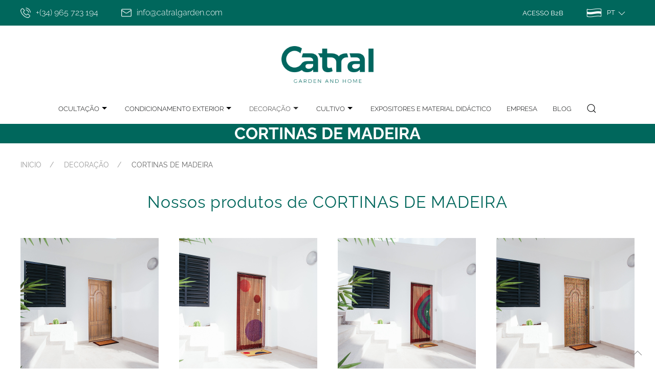

--- FILE ---
content_type: text/html; charset=UTF-8
request_url: https://catralgarden.com/pt/catalogo/decoracao/cortinas-de-madeira/
body_size: 14256
content:
<!doctype html>
<html lang="pt-PT">

<head>

    <!-- <script id="Cookiebot" src="https://consent.cookiebot.com/uc.js" data-cbid="d59fe30c-efd0-4758-8ece-29f1ec679f5d" data-blockingmode="auto" type="text/javascript"></script> -->
    <script>
        (function(i, s, o, g, r, a, m) {
            i['GoogleAnalyticsObject'] = r;
            i[r] = i[r] || function() {
                (i[r].q = i[r].q || []).push(arguments)
            }, i[r].l = 1 * new Date();
            a = s.createElement(o),
                m = s.getElementsByTagName(o)[0];
            a.async = 1;
            a.src = g;
            m.parentNode.insertBefore(a, m)
        })(window, document, 'script', 'https://www.google-analytics.com/analytics.js', 'ga');

        ga('create', 'UA-42250426-1', 'auto');
        ga('send', 'pageview');
    </script>
    <!-- Google Tag Manager -->
    <script>(function(w,d,s,l,i){w[l]=w[l]||[];w[l].push({'gtm.start':
    new Date().getTime(),event:'gtm.js'});var f=d.getElementsByTagName(s)[0],
    j=d.createElement(s),dl=l!='dataLayer'?'&l='+l:'';j.async=true;j.src=
    'https://www.googletagmanager.com/gtm.js?id='+i+dl;f.parentNode.insertBefore(j,f);
    })(window,document,'script','dataLayer','GTM-PKCW36X');</script>
    <!-- End Google Tag Manager -->

    <!-- Datos Estructurados -->
    <script type="application/ld+json">{
    "@context": "http://schema.org",
    "@type": "LocalBusiness",
    "image": "https://catralgarden.com/wp-content/themes/catralgarden/images/catral-garden.png",
    "name": "Catral Garden and Home",
    "description": "En Catral Garden and Home somos fabricantes de material y productos para jardín. Disponemos de un amplio catálogo apostando por la fabricación propia.",
    "address": {
        "@type": "PostalAddress",
        "streetAddress": "Carretera Catral a San Isidro, Km. 1",
        "postalCode": "03158",
        "addressLocality": "Catral",
        "addressRegion": "Alicante",
        "addressCountry": "España"
    },
    "telephone": "965 72 31 94",
    "priceRange": "€€"
    }</script>

    <script type='application/ld+json'>{"@context":"http://schema.org","@type":"Organization","url":"https://catralgarden.com/","sameAs":["https://www.facebook.com/catralgarden/","https://www.instagram.com/catralgarden/","https://www.youtube.com/channel/UCwLcJ9wJDFnWIXr-IMqx4VQ","https://es.linkedin.com/company/catral-garden-and-home-depot"],"@id":"#organization","name":"Catral Garden","logo":"https://catralgarden.com/wp-content/themes/catralgarden/images/catral-garden.png"}</script>

    <!-- End Datos Estructurados -->

    <meta charset="UTF-8">
    <meta name="viewport" content="width=device-width, initial-scale=1">
    <link rel="profile" href="https://gmpg.org/xfn/11">
    <link rel="apple-touch-icon" sizes="57x57" href="/apple-icon-57x57.png">
    <link rel="apple-touch-icon" sizes="60x60" href="/apple-icon-60x60.png">
    <link rel="apple-touch-icon" sizes="72x72" href="/apple-icon-72x72.png">
    <link rel="apple-touch-icon" sizes="76x76" href="/apple-icon-76x76.png">
    <link rel="apple-touch-icon" sizes="114x114" href="/apple-icon-114x114.png">
    <link rel="apple-touch-icon" sizes="120x120" href="/apple-icon-120x120.png">
    <link rel="apple-touch-icon" sizes="144x144" href="/apple-icon-144x144.png">
    <link rel="apple-touch-icon" sizes="152x152" href="/apple-icon-152x152.png">
    <link rel="apple-touch-icon" sizes="180x180" href="/apple-icon-180x180.png">
    <link rel="icon" type="image/png" sizes="192x192" href="/android-icon-192x192.png">
    <link rel="icon" type="image/png" sizes="32x32" href="/favicon-32x32.png">
    <link rel="icon" type="image/png" sizes="96x96" href="/favicon-96x96.png">
    <link rel="icon" type="image/png" sizes="16x16" href="/favicon-16x16.png">
    <link rel="manifest" href="/manifest.json">
    <meta name="msapplication-TileColor" content="#ffffff">
    <meta name="msapplication-TileImage" content="/ms-icon-144x144.png">
    <meta name="theme-color" content="#ffffff">
    <link rel="preconnect" href="https://fonts.googleapis.com">
    <link rel="preconnect" href="https://fonts.gstatic.com" crossorigin>
        <title>CORTINAS DE MADEIRA &#8211; Catral Garden, especialistas em jardim, cultivo e decoração</title>
<meta name='robots' content='max-image-preview:large' />
<link rel='dns-prefetch' href='//code.jquery.com' />
<link rel="alternate" type="application/rss+xml" title="Catral Garden, especialistas em jardim, cultivo e decoração &raquo; Feed" href="https://catralgarden.com/pt/feed/" />
<link rel="alternate" type="application/rss+xml" title="Catral Garden, especialistas em jardim, cultivo e decoração &raquo; Comments Feed" href="https://catralgarden.com/pt/comments/feed/" />
<link rel="alternate" type="application/rss+xml" title="Catral Garden, especialistas em jardim, cultivo e decoração &raquo; CORTINAS DE MADEIRA Línea Feed" href="https://catralgarden.com/pt/catalogo/decoracao/cortinas-de-madeira/feed/" />
<style id='wp-img-auto-sizes-contain-inline-css'>
img:is([sizes=auto i],[sizes^="auto," i]){contain-intrinsic-size:3000px 1500px}
/*# sourceURL=wp-img-auto-sizes-contain-inline-css */
</style>
<link rel='stylesheet' id='sbi_styles-css' href='https://catralgarden.com/pt/wp-content/plugins/instagram-feed/css/sbi-styles.min.css?ver=6.10.0' media='all' />
<style id='wp-emoji-styles-inline-css'>

	img.wp-smiley, img.emoji {
		display: inline !important;
		border: none !important;
		box-shadow: none !important;
		height: 1em !important;
		width: 1em !important;
		margin: 0 0.07em !important;
		vertical-align: -0.1em !important;
		background: none !important;
		padding: 0 !important;
	}
/*# sourceURL=wp-emoji-styles-inline-css */
</style>
<style id='wp-block-library-inline-css'>
:root{--wp-block-synced-color:#7a00df;--wp-block-synced-color--rgb:122,0,223;--wp-bound-block-color:var(--wp-block-synced-color);--wp-editor-canvas-background:#ddd;--wp-admin-theme-color:#007cba;--wp-admin-theme-color--rgb:0,124,186;--wp-admin-theme-color-darker-10:#006ba1;--wp-admin-theme-color-darker-10--rgb:0,107,160.5;--wp-admin-theme-color-darker-20:#005a87;--wp-admin-theme-color-darker-20--rgb:0,90,135;--wp-admin-border-width-focus:2px}@media (min-resolution:192dpi){:root{--wp-admin-border-width-focus:1.5px}}.wp-element-button{cursor:pointer}:root .has-very-light-gray-background-color{background-color:#eee}:root .has-very-dark-gray-background-color{background-color:#313131}:root .has-very-light-gray-color{color:#eee}:root .has-very-dark-gray-color{color:#313131}:root .has-vivid-green-cyan-to-vivid-cyan-blue-gradient-background{background:linear-gradient(135deg,#00d084,#0693e3)}:root .has-purple-crush-gradient-background{background:linear-gradient(135deg,#34e2e4,#4721fb 50%,#ab1dfe)}:root .has-hazy-dawn-gradient-background{background:linear-gradient(135deg,#faaca8,#dad0ec)}:root .has-subdued-olive-gradient-background{background:linear-gradient(135deg,#fafae1,#67a671)}:root .has-atomic-cream-gradient-background{background:linear-gradient(135deg,#fdd79a,#004a59)}:root .has-nightshade-gradient-background{background:linear-gradient(135deg,#330968,#31cdcf)}:root .has-midnight-gradient-background{background:linear-gradient(135deg,#020381,#2874fc)}:root{--wp--preset--font-size--normal:16px;--wp--preset--font-size--huge:42px}.has-regular-font-size{font-size:1em}.has-larger-font-size{font-size:2.625em}.has-normal-font-size{font-size:var(--wp--preset--font-size--normal)}.has-huge-font-size{font-size:var(--wp--preset--font-size--huge)}.has-text-align-center{text-align:center}.has-text-align-left{text-align:left}.has-text-align-right{text-align:right}.has-fit-text{white-space:nowrap!important}#end-resizable-editor-section{display:none}.aligncenter{clear:both}.items-justified-left{justify-content:flex-start}.items-justified-center{justify-content:center}.items-justified-right{justify-content:flex-end}.items-justified-space-between{justify-content:space-between}.screen-reader-text{border:0;clip-path:inset(50%);height:1px;margin:-1px;overflow:hidden;padding:0;position:absolute;width:1px;word-wrap:normal!important}.screen-reader-text:focus{background-color:#ddd;clip-path:none;color:#444;display:block;font-size:1em;height:auto;left:5px;line-height:normal;padding:15px 23px 14px;text-decoration:none;top:5px;width:auto;z-index:100000}html :where(.has-border-color){border-style:solid}html :where([style*=border-top-color]){border-top-style:solid}html :where([style*=border-right-color]){border-right-style:solid}html :where([style*=border-bottom-color]){border-bottom-style:solid}html :where([style*=border-left-color]){border-left-style:solid}html :where([style*=border-width]){border-style:solid}html :where([style*=border-top-width]){border-top-style:solid}html :where([style*=border-right-width]){border-right-style:solid}html :where([style*=border-bottom-width]){border-bottom-style:solid}html :where([style*=border-left-width]){border-left-style:solid}html :where(img[class*=wp-image-]){height:auto;max-width:100%}:where(figure){margin:0 0 1em}html :where(.is-position-sticky){--wp-admin--admin-bar--position-offset:var(--wp-admin--admin-bar--height,0px)}@media screen and (max-width:600px){html :where(.is-position-sticky){--wp-admin--admin-bar--position-offset:0px}}

/*# sourceURL=wp-block-library-inline-css */
</style><style id='global-styles-inline-css'>
:root{--wp--preset--aspect-ratio--square: 1;--wp--preset--aspect-ratio--4-3: 4/3;--wp--preset--aspect-ratio--3-4: 3/4;--wp--preset--aspect-ratio--3-2: 3/2;--wp--preset--aspect-ratio--2-3: 2/3;--wp--preset--aspect-ratio--16-9: 16/9;--wp--preset--aspect-ratio--9-16: 9/16;--wp--preset--color--black: #000000;--wp--preset--color--cyan-bluish-gray: #abb8c3;--wp--preset--color--white: #ffffff;--wp--preset--color--pale-pink: #f78da7;--wp--preset--color--vivid-red: #cf2e2e;--wp--preset--color--luminous-vivid-orange: #ff6900;--wp--preset--color--luminous-vivid-amber: #fcb900;--wp--preset--color--light-green-cyan: #7bdcb5;--wp--preset--color--vivid-green-cyan: #00d084;--wp--preset--color--pale-cyan-blue: #8ed1fc;--wp--preset--color--vivid-cyan-blue: #0693e3;--wp--preset--color--vivid-purple: #9b51e0;--wp--preset--gradient--vivid-cyan-blue-to-vivid-purple: linear-gradient(135deg,rgb(6,147,227) 0%,rgb(155,81,224) 100%);--wp--preset--gradient--light-green-cyan-to-vivid-green-cyan: linear-gradient(135deg,rgb(122,220,180) 0%,rgb(0,208,130) 100%);--wp--preset--gradient--luminous-vivid-amber-to-luminous-vivid-orange: linear-gradient(135deg,rgb(252,185,0) 0%,rgb(255,105,0) 100%);--wp--preset--gradient--luminous-vivid-orange-to-vivid-red: linear-gradient(135deg,rgb(255,105,0) 0%,rgb(207,46,46) 100%);--wp--preset--gradient--very-light-gray-to-cyan-bluish-gray: linear-gradient(135deg,rgb(238,238,238) 0%,rgb(169,184,195) 100%);--wp--preset--gradient--cool-to-warm-spectrum: linear-gradient(135deg,rgb(74,234,220) 0%,rgb(151,120,209) 20%,rgb(207,42,186) 40%,rgb(238,44,130) 60%,rgb(251,105,98) 80%,rgb(254,248,76) 100%);--wp--preset--gradient--blush-light-purple: linear-gradient(135deg,rgb(255,206,236) 0%,rgb(152,150,240) 100%);--wp--preset--gradient--blush-bordeaux: linear-gradient(135deg,rgb(254,205,165) 0%,rgb(254,45,45) 50%,rgb(107,0,62) 100%);--wp--preset--gradient--luminous-dusk: linear-gradient(135deg,rgb(255,203,112) 0%,rgb(199,81,192) 50%,rgb(65,88,208) 100%);--wp--preset--gradient--pale-ocean: linear-gradient(135deg,rgb(255,245,203) 0%,rgb(182,227,212) 50%,rgb(51,167,181) 100%);--wp--preset--gradient--electric-grass: linear-gradient(135deg,rgb(202,248,128) 0%,rgb(113,206,126) 100%);--wp--preset--gradient--midnight: linear-gradient(135deg,rgb(2,3,129) 0%,rgb(40,116,252) 100%);--wp--preset--font-size--small: 13px;--wp--preset--font-size--medium: 20px;--wp--preset--font-size--large: 36px;--wp--preset--font-size--x-large: 42px;--wp--preset--spacing--20: 0.44rem;--wp--preset--spacing--30: 0.67rem;--wp--preset--spacing--40: 1rem;--wp--preset--spacing--50: 1.5rem;--wp--preset--spacing--60: 2.25rem;--wp--preset--spacing--70: 3.38rem;--wp--preset--spacing--80: 5.06rem;--wp--preset--shadow--natural: 6px 6px 9px rgba(0, 0, 0, 0.2);--wp--preset--shadow--deep: 12px 12px 50px rgba(0, 0, 0, 0.4);--wp--preset--shadow--sharp: 6px 6px 0px rgba(0, 0, 0, 0.2);--wp--preset--shadow--outlined: 6px 6px 0px -3px rgb(255, 255, 255), 6px 6px rgb(0, 0, 0);--wp--preset--shadow--crisp: 6px 6px 0px rgb(0, 0, 0);}:where(.is-layout-flex){gap: 0.5em;}:where(.is-layout-grid){gap: 0.5em;}body .is-layout-flex{display: flex;}.is-layout-flex{flex-wrap: wrap;align-items: center;}.is-layout-flex > :is(*, div){margin: 0;}body .is-layout-grid{display: grid;}.is-layout-grid > :is(*, div){margin: 0;}:where(.wp-block-columns.is-layout-flex){gap: 2em;}:where(.wp-block-columns.is-layout-grid){gap: 2em;}:where(.wp-block-post-template.is-layout-flex){gap: 1.25em;}:where(.wp-block-post-template.is-layout-grid){gap: 1.25em;}.has-black-color{color: var(--wp--preset--color--black) !important;}.has-cyan-bluish-gray-color{color: var(--wp--preset--color--cyan-bluish-gray) !important;}.has-white-color{color: var(--wp--preset--color--white) !important;}.has-pale-pink-color{color: var(--wp--preset--color--pale-pink) !important;}.has-vivid-red-color{color: var(--wp--preset--color--vivid-red) !important;}.has-luminous-vivid-orange-color{color: var(--wp--preset--color--luminous-vivid-orange) !important;}.has-luminous-vivid-amber-color{color: var(--wp--preset--color--luminous-vivid-amber) !important;}.has-light-green-cyan-color{color: var(--wp--preset--color--light-green-cyan) !important;}.has-vivid-green-cyan-color{color: var(--wp--preset--color--vivid-green-cyan) !important;}.has-pale-cyan-blue-color{color: var(--wp--preset--color--pale-cyan-blue) !important;}.has-vivid-cyan-blue-color{color: var(--wp--preset--color--vivid-cyan-blue) !important;}.has-vivid-purple-color{color: var(--wp--preset--color--vivid-purple) !important;}.has-black-background-color{background-color: var(--wp--preset--color--black) !important;}.has-cyan-bluish-gray-background-color{background-color: var(--wp--preset--color--cyan-bluish-gray) !important;}.has-white-background-color{background-color: var(--wp--preset--color--white) !important;}.has-pale-pink-background-color{background-color: var(--wp--preset--color--pale-pink) !important;}.has-vivid-red-background-color{background-color: var(--wp--preset--color--vivid-red) !important;}.has-luminous-vivid-orange-background-color{background-color: var(--wp--preset--color--luminous-vivid-orange) !important;}.has-luminous-vivid-amber-background-color{background-color: var(--wp--preset--color--luminous-vivid-amber) !important;}.has-light-green-cyan-background-color{background-color: var(--wp--preset--color--light-green-cyan) !important;}.has-vivid-green-cyan-background-color{background-color: var(--wp--preset--color--vivid-green-cyan) !important;}.has-pale-cyan-blue-background-color{background-color: var(--wp--preset--color--pale-cyan-blue) !important;}.has-vivid-cyan-blue-background-color{background-color: var(--wp--preset--color--vivid-cyan-blue) !important;}.has-vivid-purple-background-color{background-color: var(--wp--preset--color--vivid-purple) !important;}.has-black-border-color{border-color: var(--wp--preset--color--black) !important;}.has-cyan-bluish-gray-border-color{border-color: var(--wp--preset--color--cyan-bluish-gray) !important;}.has-white-border-color{border-color: var(--wp--preset--color--white) !important;}.has-pale-pink-border-color{border-color: var(--wp--preset--color--pale-pink) !important;}.has-vivid-red-border-color{border-color: var(--wp--preset--color--vivid-red) !important;}.has-luminous-vivid-orange-border-color{border-color: var(--wp--preset--color--luminous-vivid-orange) !important;}.has-luminous-vivid-amber-border-color{border-color: var(--wp--preset--color--luminous-vivid-amber) !important;}.has-light-green-cyan-border-color{border-color: var(--wp--preset--color--light-green-cyan) !important;}.has-vivid-green-cyan-border-color{border-color: var(--wp--preset--color--vivid-green-cyan) !important;}.has-pale-cyan-blue-border-color{border-color: var(--wp--preset--color--pale-cyan-blue) !important;}.has-vivid-cyan-blue-border-color{border-color: var(--wp--preset--color--vivid-cyan-blue) !important;}.has-vivid-purple-border-color{border-color: var(--wp--preset--color--vivid-purple) !important;}.has-vivid-cyan-blue-to-vivid-purple-gradient-background{background: var(--wp--preset--gradient--vivid-cyan-blue-to-vivid-purple) !important;}.has-light-green-cyan-to-vivid-green-cyan-gradient-background{background: var(--wp--preset--gradient--light-green-cyan-to-vivid-green-cyan) !important;}.has-luminous-vivid-amber-to-luminous-vivid-orange-gradient-background{background: var(--wp--preset--gradient--luminous-vivid-amber-to-luminous-vivid-orange) !important;}.has-luminous-vivid-orange-to-vivid-red-gradient-background{background: var(--wp--preset--gradient--luminous-vivid-orange-to-vivid-red) !important;}.has-very-light-gray-to-cyan-bluish-gray-gradient-background{background: var(--wp--preset--gradient--very-light-gray-to-cyan-bluish-gray) !important;}.has-cool-to-warm-spectrum-gradient-background{background: var(--wp--preset--gradient--cool-to-warm-spectrum) !important;}.has-blush-light-purple-gradient-background{background: var(--wp--preset--gradient--blush-light-purple) !important;}.has-blush-bordeaux-gradient-background{background: var(--wp--preset--gradient--blush-bordeaux) !important;}.has-luminous-dusk-gradient-background{background: var(--wp--preset--gradient--luminous-dusk) !important;}.has-pale-ocean-gradient-background{background: var(--wp--preset--gradient--pale-ocean) !important;}.has-electric-grass-gradient-background{background: var(--wp--preset--gradient--electric-grass) !important;}.has-midnight-gradient-background{background: var(--wp--preset--gradient--midnight) !important;}.has-small-font-size{font-size: var(--wp--preset--font-size--small) !important;}.has-medium-font-size{font-size: var(--wp--preset--font-size--medium) !important;}.has-large-font-size{font-size: var(--wp--preset--font-size--large) !important;}.has-x-large-font-size{font-size: var(--wp--preset--font-size--x-large) !important;}
/*# sourceURL=global-styles-inline-css */
</style>

<style id='classic-theme-styles-inline-css'>
/*! This file is auto-generated */
.wp-block-button__link{color:#fff;background-color:#32373c;border-radius:9999px;box-shadow:none;text-decoration:none;padding:calc(.667em + 2px) calc(1.333em + 2px);font-size:1.125em}.wp-block-file__button{background:#32373c;color:#fff;text-decoration:none}
/*# sourceURL=/wp-includes/css/classic-themes.min.css */
</style>
<link rel='stylesheet' id='contact-form-7-css' href='https://catralgarden.com/pt/wp-content/plugins/contact-form-7/includes/css/styles.css?ver=6.1.4' media='all' />
<link rel='stylesheet' id='catralgarden-style-css' href='https://catralgarden.com/pt/wp-content/themes/catralgarden/style.css?ver=1.0.0' media='all' />
<link rel='stylesheet' id='catralgarden-theme-css' href='https://catralgarden.com/pt/wp-content/themes/catralgarden/css/catral.css?ver=1.0.0' media='all' />
<link rel="https://api.w.org/" href="https://catralgarden.com/pt/wp-json/" /><link rel="alternate" title="JSON" type="application/json" href="https://catralgarden.com/pt/wp-json/wp/v2/linea/215" /></head>

<body data-rsssl=1 class="archive tax-linea term-cortinas-de-madeira term-215 wp-theme-catralgarden hfeed">
    <!-- Google Tag Manager (noscript) -->
    <noscript><iframe src="https://www.googletagmanager.com/ns.html?id=GTM-PKCW36X"
    height="0" width="0" style="display:none;visibility:hidden"></iframe></noscript>
    <!-- End Google Tag Manager (noscript) -->
    <div class="uk-navbar-container navbar-superior">
        <div class="uk-container uk-container-expand">
            <nav class="uk-navbar-container" uk-navbar>
                <div class="menu-superior-izquierda-container"><ul id="superior_izquierda" class="uk-navbar-nav uk-navbar-left"><li id="menu-item-2528" class="menu-item menu-item-type-custom menu-item-object-custom menu-item-2528"><a href="tel:+(34)965723194"><img src="https://catralgarden.com/wp-content/themes/catralgarden/images/tlf.png" width="20" height="20"/> +(34) 965 723 194</a></li>
<li id="menu-item-2529" class="menu-item menu-item-type-custom menu-item-object-custom menu-item-2529"><a href="mailto:info@catralgarden.com"><img src="https://catralgarden.com/wp-content/themes/catralgarden/images/email.png" width="20" height="20"/>info@catralgarden.com</a></li>
</ul></div>                                <div class="language-switcher uk-navbar-nav uk-navbar-right uk-visible@s">
                    <a href="https://b2b.catralgarden.com" target="_blank">Acesso B2B</a>
                    <button class="uk-button uk-button-default uk-flex uk-flex-middle" type="button"><img src="https://catralgarden.com/pt/wp-content/themes/catralgarden/images/bandera.png" alt="" style="max-width: 30px; margin-right: 10px;" />
                        <span style="color: #fff; font-size: 0.8rem">
                            PT                            <span uk-icon="icon: chevron-down"></span></span>
                    </button>

                    <div class="menu-idiomas" uk-dropdown="pos: bottom-justify">
                        <ul class="uk-nav uk-dropdown-nav">
                                                            <li><a href="/">Castellano</a></li>
                                                                                        <li><a href="/en">English</a></li>
                                                                                        <li><a href="/fr">Français</a></li>
                                                                                        <li><a href="/de">Deutsch</a></li>
                                                                                </ul>
                    </div>
                </div>
            </nav>
        </div>
    </div>

    <header class="cabecera uk-container uk-container-large">
        <a href="https://catralgarden.com/pt" class="uk-logo"><img src="https://catralgarden.com/pt/wp-content/themes/catralgarden/images/catral-garden.png" alt="Catral Garden and Home" width="250" height="100" /></a>

        <nav class="uk-visible@m uk-flex-center main-navigation uk-navbar-container" uk-navbar="dropbar: true;">
            <ul id="primary-menu" class="uk-navbar-nav uk-flex-center"><li id="menu-item-2526" class="menu-item menu-item-type-taxonomy menu-item-object-linea menu-item-has-children menu-item-2526 uk-parent"><a title="OCULTAÇÃO" href="https://catralgarden.com/pt/catalogo/ocultacao/">OCULTAÇÃO <span uk-icon="icon: triangle-down"></span></a>
<div class="uk-navbar-dropdown">
<ul role="menu" class="uk-nav uk-navbar-dropdown-nav">
	<li id="menu-item-2537" class="menu-item menu-item-type-taxonomy menu-item-object-linea menu-item-2537"><a title="GELOSIAS" href="https://catralgarden.com/pt/catalogo/ocultacao/gelosias/">GELOSIAS</a></li>
	<li id="menu-item-2632" class="menu-item menu-item-type-taxonomy menu-item-object-linea menu-item-2632"><a title="SEBES ARTIFICIAIS" href="https://catralgarden.com/pt/catalogo/ocultacao/sebes-artificiais/">SEBES ARTIFICIAIS</a></li>
	<li id="menu-item-2539" class="menu-item menu-item-type-taxonomy menu-item-object-linea menu-item-2539"><a title="VEDAÇÕES PVC" href="https://catralgarden.com/pt/catalogo/ocultacao/vedacoes-pvc/">VEDAÇÕES PVC</a></li>
	<li id="menu-item-2540" class="menu-item menu-item-type-taxonomy menu-item-object-linea menu-item-2540"><a title="VEDAÇÕES LOP®" href="https://catralgarden.com/pt/catalogo/ocultacao/vedacoes-lop/">VEDAÇÕES LOP®</a></li>
	<li id="menu-item-2541" class="menu-item menu-item-type-taxonomy menu-item-object-linea menu-item-2541"><a title="VEDAÇÕES NATURAIS" href="https://catralgarden.com/pt/catalogo/ocultacao/vedacoes-naturais/">VEDAÇÕES NATURAIS</a></li>
	<li id="menu-item-2542" class="menu-item menu-item-type-taxonomy menu-item-object-linea menu-item-2542"><a title="MALHAS DE PROTECÇÃO" href="https://catralgarden.com/pt/catalogo/ocultacao/malhas-de-proteccao/">MALHAS DE PROTECÇÃO</a></li>
	<li id="menu-item-2538" class="menu-item menu-item-type-taxonomy menu-item-object-linea menu-item-2538"><a title="MALHAS DE OCULTAÇAO" href="https://catralgarden.com/pt/catalogo/ocultacao/malhas-de-ocultacao/">MALHAS DE OCULTAÇAO</a></li>

</ul></div></li>
<li id="menu-item-2522" class="menu-item menu-item-type-taxonomy menu-item-object-linea menu-item-has-children menu-item-2522 uk-parent"><a title="CONDICIONAMENTO EXTERIOR" href="https://catralgarden.com/pt/catalogo/condicionamento-exterior/">CONDICIONAMENTO EXTERIOR <span uk-icon="icon: triangle-down"></span></a>
<div class="uk-navbar-dropdown">
<ul role="menu" class="uk-nav uk-navbar-dropdown-nav">
	<li id="menu-item-2531" class="menu-item menu-item-type-taxonomy menu-item-object-linea menu-item-2531"><a title="BORDOS, CERCAS E PISOS" href="https://catralgarden.com/pt/catalogo/condicionamento-exterior/bordos-cercas-e-pisos/">BORDOS, CERCAS E PISOS</a></li>
	<li id="menu-item-2532" class="menu-item menu-item-type-taxonomy menu-item-object-linea menu-item-2532"><a title="CASAS DE JARDIM" href="https://catralgarden.com/pt/catalogo/condicionamento-exterior/casas-de-jardim/">CASAS DE JARDIM</a></li>
	<li id="menu-item-2533" class="menu-item menu-item-type-taxonomy menu-item-object-linea menu-item-2533"><a title="RELVA ARTIFICIAL" href="https://catralgarden.com/pt/catalogo/condicionamento-exterior/relva-artificial/">RELVA ARTIFICIAL</a></li>
	<li id="menu-item-2534" class="menu-item menu-item-type-taxonomy menu-item-object-linea menu-item-2534"><a title="MADEIRA EXTERIOR" href="https://catralgarden.com/pt/catalogo/condicionamento-exterior/madeira-exterior/">MADEIRA EXTERIOR</a></li>

</ul></div></li>
<li id="menu-item-2524" class=" uk-active"><a title="DECORAÇÃO" href="https://catralgarden.com/pt/catalogo/decoracao/">DECORAÇÃO <span uk-icon="icon: triangle-down"></span></a>
<div class="uk-navbar-dropdown">
<ul role="menu" class="uk-nav uk-navbar-dropdown-nav">
	<li id="menu-item-2587" class=" uk-active"><a title="CORTINAS DE MADEIRA" href="https://catralgarden.com/pt/catalogo/decoracao/cortinas-de-madeira/">CORTINAS DE MADEIRA</a></li>
	<li id="menu-item-2588" class="menu-item menu-item-type-taxonomy menu-item-object-linea menu-item-2588"><a title="ESFERAS DECORATIVAS" href="https://catralgarden.com/pt/catalogo/decoracao/esferas-decorativas/">ESFERAS DECORATIVAS</a></li>
	<li id="menu-item-2589" class="menu-item menu-item-type-taxonomy menu-item-object-linea menu-item-2589"><a title="FRUTAS E VEGETAIS" href="https://catralgarden.com/pt/catalogo/decoracao/frutas-e-vegetais/">FRUTAS E VEGETAIS</a></li>
	<li id="menu-item-2590" class="menu-item menu-item-type-taxonomy menu-item-object-linea menu-item-2590"><a title="JARDINS VERTICAIS" href="https://catralgarden.com/pt/catalogo/decoracao/jardins-verticais/">JARDINS VERTICAIS</a></li>
	<li id="menu-item-2591" class="menu-item menu-item-type-taxonomy menu-item-object-linea menu-item-2591"><a title="PLANTAS ARTIFICIAIS" href="https://catralgarden.com/pt/catalogo/decoracao/plantas-artificiais/">PLANTAS ARTIFICIAIS</a></li>

</ul></div></li>
<li id="menu-item-2523" class="menu-item menu-item-type-taxonomy menu-item-object-linea menu-item-has-children menu-item-2523 uk-parent"><a title="CULTIVO" href="https://catralgarden.com/pt/catalogo/cultivo/">CULTIVO <span uk-icon="icon: triangle-down"></span></a>
<div class="uk-navbar-dropdown">
<ul role="menu" class="uk-nav uk-navbar-dropdown-nav">
	<li id="menu-item-2592" class="menu-item menu-item-type-taxonomy menu-item-object-linea menu-item-2592"><a title="HORTAS URBANAS" href="https://catralgarden.com/pt/catalogo/cultivo/hortas-urbanas/">HORTAS URBANAS</a></li>
	<li id="menu-item-2594" class="menu-item menu-item-type-taxonomy menu-item-object-linea menu-item-2594"><a title="PROTEÇÃO DE CULTURAS" href="https://catralgarden.com/pt/catalogo/cultivo/protecao-de-culturas/">PROTEÇÃO DE CULTURAS</a></li>
	<li id="menu-item-2593" class="menu-item menu-item-type-taxonomy menu-item-object-linea menu-item-2593"><a title="MAIS PRODUTOS AGRÍCOLAS" href="https://catralgarden.com/pt/catalogo/cultivo/mais-produtos-agricolas/">MAIS PRODUTOS AGRÍCOLAS</a></li>

</ul></div></li>
<li id="menu-item-2525" class="menu-item menu-item-type-taxonomy menu-item-object-linea menu-item-2525"><a title="EXPOSITORES E MATERIAL DIDÁCTICO" href="https://catralgarden.com/pt/catalogo/expositores-e-material-didactico/">EXPOSITORES E MATERIAL DIDÁCTICO</a></li>
<li id="menu-item-138" class="menu-item menu-item-type-post_type menu-item-object-page menu-item-138"><a title="Empresa" href="https://catralgarden.com/pt/empresa/">Empresa</a></li>
<li id="menu-item-4262" class="menu-item menu-item-type-post_type menu-item-object-page current_page_parent menu-item-4262"><a title="Blog" href="https://catralgarden.com/pt/blog/">Blog</a></li>
</ul>            <a href="#search-form" class="search-form-trigger"><span uk-icon="icon: search"></span></a>
        </nav>
        <nav class="uk-hidden@m uk-navbar uk-navbar-container uk-margin mobile-trigger">
            <div class="uk-navbar-left">
                <button class="uk-button uk-button-default uk-margin-small-right" type="button" uk-toggle="target: #offcanvas-push"><span uk-navbar-toggle-icon></span></button>
            </div>
        </nav>
        <nav class="uk-hidden@m uk-navbar uk-navbar-container uk-margin search-form-holder">
            <a href="#search-form" class="search-form-trigger"><span uk-icon="icon: search"></span></a>
        </nav>
    </header><section class="listado-lineas uk-section"><header class="page-header tercer-nivel" style="background-color: #00675c"><h1 class="page-title">CORTINAS DE MADEIRA</h1></header><div class="uk-container uk-container-expand"><ul class="uk-breadcrumb"><li><a href="/">INICIO</a></li><li><a href="https://catralgarden.com/pt/catalogo/decoracao/">DECORAÇÃO</a></li><li><span>CORTINAS DE MADEIRA</span></li></ul><h2 class="uk-text-center taxonomy-heading">Nossos produtos de CORTINAS DE MADEIRA</h2><ul class="uk-child-width-1-2 uk-child-width-1-4@m uk-grid" uk-grid>
<li id="post-2219" class="post-2219 producto type-producto status-publish has-post-thumbnail hentry linea-cortinas-de-madeira linea-decoracao icono-producto-ecologico icono-resistente-al-agua icono-resistente-al-sol">
    <a href="https://catralgarden.com/pt/produto/cortina-de-madeira-etna/" rel="bookmark">
        <img rel="preload" src="https://catralgarden.com/pt/wp-content/uploads/sites/4/2022/05/71060028_0.jpg" width="380" alt="CORTINA DE MADEIRA ETNA" />        <h3 style="    font-size: 1.2rem;
    text-transform: uppercase;
    color: #010203;
    font-family: 'Raleway Light','Raleway';
    font-weight: 300;
    text-align: center;
    line-height: 1.3;
    margin-top: 20px;">CORTINA DE MADEIRA ETNA</h3>
        <button class="uk-button bordered-button">Ver produto</button>
    </a>
</li>
<li id="post-2220" class="post-2220 producto type-producto status-publish has-post-thumbnail hentry linea-cortinas-de-madeira linea-decoracao icono-producto-ecologico icono-resistente-al-agua icono-resistente-al-sol">
    <a href="https://catralgarden.com/pt/produto/cortina-de-madeira-planets/" rel="bookmark">
        <img rel="preload" src="https://catralgarden.com/pt/wp-content/uploads/sites/4/2022/05/71060020_0.jpg" width="380" alt="CORTINA DE MADEIRA PLANETS" />        <h3 style="    font-size: 1.2rem;
    text-transform: uppercase;
    color: #010203;
    font-family: 'Raleway Light','Raleway';
    font-weight: 300;
    text-align: center;
    line-height: 1.3;
    margin-top: 20px;">CORTINA DE MADEIRA PLANETS</h3>
        <button class="uk-button bordered-button">Ver produto</button>
    </a>
</li>
<li id="post-2221" class="post-2221 producto type-producto status-publish has-post-thumbnail hentry linea-cortinas-de-madeira linea-decoracao icono-producto-ecologico icono-resistente-al-agua icono-resistente-al-sol">
    <a href="https://catralgarden.com/pt/produto/cortina-de-madeira-rainbow/" rel="bookmark">
        <img rel="preload" src="https://catralgarden.com/pt/wp-content/uploads/sites/4/2022/05/71060019_0.jpg" width="380" alt="CORTINA DE MADEIRA RAINBOW" />        <h3 style="    font-size: 1.2rem;
    text-transform: uppercase;
    color: #010203;
    font-family: 'Raleway Light','Raleway';
    font-weight: 300;
    text-align: center;
    line-height: 1.3;
    margin-top: 20px;">CORTINA DE MADEIRA RAINBOW</h3>
        <button class="uk-button bordered-button">Ver produto</button>
    </a>
</li>
<li id="post-2222" class="post-2222 producto type-producto status-publish has-post-thumbnail hentry linea-cortinas-de-madeira linea-decoracao icono-producto-ecologico icono-resistente-al-agua icono-resistente-al-sol">
    <a href="https://catralgarden.com/pt/produto/cortina-de-madeira-rio-janeiro/" rel="bookmark">
        <img rel="preload" src="https://catralgarden.com/pt/wp-content/uploads/sites/4/2022/05/71060027_0.jpg" width="380" alt="CORTINA DE MADEIRA RIO JANEIRO" />        <h3 style="    font-size: 1.2rem;
    text-transform: uppercase;
    color: #010203;
    font-family: 'Raleway Light','Raleway';
    font-weight: 300;
    text-align: center;
    line-height: 1.3;
    margin-top: 20px;">CORTINA DE MADEIRA RIO JANEIRO</h3>
        <button class="uk-button bordered-button">Ver produto</button>
    </a>
</li>
<li id="post-2223" class="post-2223 producto type-producto status-publish has-post-thumbnail hentry linea-cortinas-de-madeira linea-decoracao icono-producto-ecologico icono-resistente-al-agua icono-resistente-al-sol">
    <a href="https://catralgarden.com/pt/produto/cortina-de-madeira-sunset/" rel="bookmark">
        <img rel="preload" src="https://catralgarden.com/pt/wp-content/uploads/sites/4/2022/05/71060026_0.jpg" width="380" alt="CORTINA DE MADEIRA SUNSET" />        <h3 style="    font-size: 1.2rem;
    text-transform: uppercase;
    color: #010203;
    font-family: 'Raleway Light','Raleway';
    font-weight: 300;
    text-align: center;
    line-height: 1.3;
    margin-top: 20px;">CORTINA DE MADEIRA SUNSET</h3>
        <button class="uk-button bordered-button">Ver produto</button>
    </a>
</li>
<li id="post-2224" class="post-2224 producto type-producto status-publish has-post-thumbnail hentry linea-cortinas-de-madeira linea-decoracao icono-producto-ecologico icono-resistente-al-agua icono-resistente-al-sol">
    <a href="https://catralgarden.com/pt/produto/cortina-porta-formosa/" rel="bookmark">
        <img rel="preload" src="https://catralgarden.com/pt/wp-content/uploads/sites/4/2022/05/71060002_0.jpg" width="380" alt="CORTINA PORTA FORMOSA" />        <h3 style="    font-size: 1.2rem;
    text-transform: uppercase;
    color: #010203;
    font-family: 'Raleway Light','Raleway';
    font-weight: 300;
    text-align: center;
    line-height: 1.3;
    margin-top: 20px;">CORTINA PORTA FORMOSA</h3>
        <button class="uk-button bordered-button">Ver produto</button>
    </a>
</li>
<li id="post-2225" class="post-2225 producto type-producto status-publish has-post-thumbnail hentry linea-cortinas-de-madeira linea-decoracao icono-producto-ecologico icono-resistente-al-agua icono-resistente-al-sol">
    <a href="https://catralgarden.com/pt/produto/cortina-porta-habanera-56l/" rel="bookmark">
        <img rel="preload" src="https://catralgarden.com/pt/wp-content/uploads/sites/4/2022/05/71060004_0.jpg" width="380" alt="CORTINA PORTA HABANERA 56L" />        <h3 style="    font-size: 1.2rem;
    text-transform: uppercase;
    color: #010203;
    font-family: 'Raleway Light','Raleway';
    font-weight: 300;
    text-align: center;
    line-height: 1.3;
    margin-top: 20px;">CORTINA PORTA HABANERA 56L</h3>
        <button class="uk-button bordered-button">Ver produto</button>
    </a>
</li>
<li id="post-2226" class="post-2226 producto type-producto status-publish has-post-thumbnail hentry linea-cortinas-de-madeira linea-decoracao icono-producto-ecologico icono-resistente-al-agua icono-resistente-al-sol">
    <a href="https://catralgarden.com/pt/produto/cortina-porta-hong-kong-burdeos/" rel="bookmark">
        <img rel="preload" src="https://catralgarden.com/pt/wp-content/uploads/sites/4/2022/05/71060007_0.jpg" width="380" alt="CORTINA PORTA HONG KONG BURDEOS" />        <h3 style="    font-size: 1.2rem;
    text-transform: uppercase;
    color: #010203;
    font-family: 'Raleway Light','Raleway';
    font-weight: 300;
    text-align: center;
    line-height: 1.3;
    margin-top: 20px;">CORTINA PORTA HONG KONG BURDEOS</h3>
        <button class="uk-button bordered-button">Ver produto</button>
    </a>
</li>
<li id="post-2227" class="post-2227 producto type-producto status-publish has-post-thumbnail hentry linea-cortinas-de-madeira linea-decoracao icono-producto-ecologico icono-resistente-al-agua icono-resistente-al-sol">
    <a href="https://catralgarden.com/pt/produto/cortina-porta-hong-kong-marfil/" rel="bookmark">
        <img rel="preload" src="https://catralgarden.com/pt/wp-content/uploads/sites/4/2022/05/71060006_0.jpg" width="380" alt="CORTINA PORTA HONG KONG MARFIL" />        <h3 style="    font-size: 1.2rem;
    text-transform: uppercase;
    color: #010203;
    font-family: 'Raleway Light','Raleway';
    font-weight: 300;
    text-align: center;
    line-height: 1.3;
    margin-top: 20px;">CORTINA PORTA HONG KONG MARFIL</h3>
        <button class="uk-button bordered-button">Ver produto</button>
    </a>
</li>
<li id="post-2228" class="post-2228 producto type-producto status-publish has-post-thumbnail hentry linea-cortinas-de-madeira linea-decoracao icono-producto-ecologico icono-resistente-al-agua icono-resistente-al-sol">
    <a href="https://catralgarden.com/pt/produto/cortina-porta-shanghai-marfil/" rel="bookmark">
        <img rel="preload" src="https://catralgarden.com/pt/wp-content/uploads/sites/4/2022/05/71060008_0.jpg" width="380" alt="CORTINA PORTA SHANGHAI MARFIL" />        <h3 style="    font-size: 1.2rem;
    text-transform: uppercase;
    color: #010203;
    font-family: 'Raleway Light','Raleway';
    font-weight: 300;
    text-align: center;
    line-height: 1.3;
    margin-top: 20px;">CORTINA PORTA SHANGHAI MARFIL</h3>
        <button class="uk-button bordered-button">Ver produto</button>
    </a>
</li>
<li id="post-2229" class="post-2229 producto type-producto status-publish has-post-thumbnail hentry linea-cortinas-de-madeira linea-decoracao icono-producto-ecologico icono-resistente-al-agua icono-resistente-al-sol">
    <a href="https://catralgarden.com/pt/produto/cortina-porta-taiping/" rel="bookmark">
        <img rel="preload" src="https://catralgarden.com/pt/wp-content/uploads/sites/4/2022/05/71060005_0.jpg" width="380" alt="CORTINA PORTA TAIPING" />        <h3 style="    font-size: 1.2rem;
    text-transform: uppercase;
    color: #010203;
    font-family: 'Raleway Light','Raleway';
    font-weight: 300;
    text-align: center;
    line-height: 1.3;
    margin-top: 20px;">CORTINA PORTA TAIPING</h3>
        <button class="uk-button bordered-button">Ver produto</button>
    </a>
</li>
<li id="post-2230" class="post-2230 producto type-producto status-publish has-post-thumbnail hentry linea-cortinas-de-madeira linea-decoracao icono-producto-ecologico icono-resistente-al-agua icono-resistente-al-sol">
    <a href="https://catralgarden.com/pt/produto/cortina-porta-tonkin/" rel="bookmark">
        <img rel="preload" src="https://catralgarden.com/pt/wp-content/uploads/sites/4/2022/05/71060003_0.jpg" width="380" alt="CORTINA PORTA TONKIN" />        <h3 style="    font-size: 1.2rem;
    text-transform: uppercase;
    color: #010203;
    font-family: 'Raleway Light','Raleway';
    font-weight: 300;
    text-align: center;
    line-height: 1.3;
    margin-top: 20px;">CORTINA PORTA TONKIN</h3>
        <button class="uk-button bordered-button">Ver produto</button>
    </a>
</li>
<li id="post-2231" class="post-2231 producto type-producto status-publish has-post-thumbnail hentry linea-cortinas-de-madeira linea-decoracao icono-nivel-de-ocultacion icono-producto-ecologico icono-resistente-al-agua icono-resistente-al-sol">
    <a href="https://catralgarden.com/pt/produto/estore-bambu-natural/" rel="bookmark">
        <img rel="preload" src="https://catralgarden.com/pt/wp-content/uploads/sites/4/2022/05/71050031_2.jpg" width="380" alt="ESTORE BAMBU NATURAL" />        <h3 style="    font-size: 1.2rem;
    text-transform: uppercase;
    color: #010203;
    font-family: 'Raleway Light','Raleway';
    font-weight: 300;
    text-align: center;
    line-height: 1.3;
    margin-top: 20px;">ESTORE BAMBU NATURAL</h3>
        <button class="uk-button bordered-button">Ver produto</button>
    </a>
</li>
<li id="post-2232" class="post-2232 producto type-producto status-publish has-post-thumbnail hentry linea-cortinas-de-madeira linea-decoracao icono-nivel-de-ocultacion icono-producto-ecologico icono-resistente-al-agua icono-resistente-al-sol">
    <a href="https://catralgarden.com/pt/produto/estore-bambu-oscuro/" rel="bookmark">
        <img rel="preload" src="https://catralgarden.com/pt/wp-content/uploads/sites/4/2022/05/71050035_2.jpg" width="380" alt="ESTORE BAMBÚ OSCURO" />        <h3 style="    font-size: 1.2rem;
    text-transform: uppercase;
    color: #010203;
    font-family: 'Raleway Light','Raleway';
    font-weight: 300;
    text-align: center;
    line-height: 1.3;
    margin-top: 20px;">ESTORE BAMBÚ OSCURO</h3>
        <button class="uk-button bordered-button">Ver produto</button>
    </a>
</li>
<li id="post-2233" class="post-2233 producto type-producto status-publish has-post-thumbnail hentry linea-cortinas-de-madeira linea-decoracao icono-nivel-de-ocultacion icono-producto-ecologico icono-resistente-al-agua icono-resistente-al-sol">
    <a href="https://catralgarden.com/pt/produto/estore-bambu-pelado/" rel="bookmark">
        <img rel="preload" src="https://catralgarden.com/pt/wp-content/uploads/sites/4/2022/05/71050001_0.jpg" width="380" alt="ESTORE BAMBÚ PELADO" />        <h3 style="    font-size: 1.2rem;
    text-transform: uppercase;
    color: #010203;
    font-family: 'Raleway Light','Raleway';
    font-weight: 300;
    text-align: center;
    line-height: 1.3;
    margin-top: 20px;">ESTORE BAMBÚ PELADO</h3>
        <button class="uk-button bordered-button">Ver produto</button>
    </a>
</li>
<li id="post-2234" class="post-2234 producto type-producto status-publish has-post-thumbnail hentry linea-cortinas-de-madeira linea-decoracao icono-nivel-de-ocultacion icono-producto-ecologico icono-resistente-al-agua icono-resistente-al-sol">
    <a href="https://catralgarden.com/pt/produto/estore-bombai/" rel="bookmark">
        <img rel="preload" src="https://catralgarden.com/pt/wp-content/uploads/sites/4/2022/05/71050010_0.jpg" width="380" alt="ESTORE BOMBAI" />        <h3 style="    font-size: 1.2rem;
    text-transform: uppercase;
    color: #010203;
    font-family: 'Raleway Light','Raleway';
    font-weight: 300;
    text-align: center;
    line-height: 1.3;
    margin-top: 20px;">ESTORE BOMBAI</h3>
        <button class="uk-button bordered-button">Ver produto</button>
    </a>
</li>
<li id="post-2235" class="post-2235 producto type-producto status-publish has-post-thumbnail hentry linea-cortinas-de-madeira linea-decoracao icono-nivel-de-ocultacion icono-producto-ecologico icono-resistente-al-agua icono-resistente-al-sol">
    <a href="https://catralgarden.com/pt/produto/estore-calgary/" rel="bookmark">
        <img rel="preload" src="https://catralgarden.com/pt/wp-content/uploads/sites/4/2022/05/71050022_1.jpg" width="380" alt="ESTORE CALGARY" />        <h3 style="    font-size: 1.2rem;
    text-transform: uppercase;
    color: #010203;
    font-family: 'Raleway Light','Raleway';
    font-weight: 300;
    text-align: center;
    line-height: 1.3;
    margin-top: 20px;">ESTORE CALGARY</h3>
        <button class="uk-button bordered-button">Ver produto</button>
    </a>
</li>
<li id="post-2236" class="post-2236 producto type-producto status-publish has-post-thumbnail hentry linea-cortinas-de-madeira linea-decoracao icono-nivel-de-ocultacion icono-producto-ecologico icono-resistente-al-agua icono-resistente-al-sol">
    <a href="https://catralgarden.com/pt/produto/estore-kochi/" rel="bookmark">
        <img rel="preload" src="https://catralgarden.com/pt/wp-content/uploads/sites/4/2022/05/71050016_0.jpg" width="380" alt="ESTORE KOCHI" />        <h3 style="    font-size: 1.2rem;
    text-transform: uppercase;
    color: #010203;
    font-family: 'Raleway Light','Raleway';
    font-weight: 300;
    text-align: center;
    line-height: 1.3;
    margin-top: 20px;">ESTORE KOCHI</h3>
        <button class="uk-button bordered-button">Ver produto</button>
    </a>
</li>
<li id="post-2237" class="post-2237 producto type-producto status-publish has-post-thumbnail hentry linea-cortinas-de-madeira linea-decoracao icono-nivel-de-ocultacion icono-producto-ecologico icono-resistente-al-agua icono-resistente-al-sol">
    <a href="https://catralgarden.com/pt/produto/estore-niagara/" rel="bookmark">
        <img rel="preload" src="https://catralgarden.com/pt/wp-content/uploads/sites/4/2022/05/71050025_0.jpg" width="380" alt="ESTORE NIAGARA" />        <h3 style="    font-size: 1.2rem;
    text-transform: uppercase;
    color: #010203;
    font-family: 'Raleway Light','Raleway';
    font-weight: 300;
    text-align: center;
    line-height: 1.3;
    margin-top: 20px;">ESTORE NIAGARA</h3>
        <button class="uk-button bordered-button">Ver produto</button>
    </a>
</li>
<li id="post-2238" class="post-2238 producto type-producto status-publish has-post-thumbnail hentry linea-cortinas-de-madeira linea-decoracao icono-nivel-de-ocultacion icono-producto-ecologico icono-resistente-al-agua icono-resistente-al-sol">
    <a href="https://catralgarden.com/pt/produto/estore-olive/" rel="bookmark">
        <img rel="preload" src="https://catralgarden.com/pt/wp-content/uploads/sites/4/2022/05/71050028_1.jpg" width="380" alt="ESTORE OLIVE" />        <h3 style="    font-size: 1.2rem;
    text-transform: uppercase;
    color: #010203;
    font-family: 'Raleway Light','Raleway';
    font-weight: 300;
    text-align: center;
    line-height: 1.3;
    margin-top: 20px;">ESTORE OLIVE</h3>
        <button class="uk-button bordered-button">Ver produto</button>
    </a>
</li>
<li id="post-2239" class="post-2239 producto type-producto status-publish has-post-thumbnail hentry linea-cortinas-de-madeira linea-decoracao icono-nivel-de-ocultacion icono-producto-ecologico icono-resistente-al-agua icono-resistente-al-sol">
    <a href="https://catralgarden.com/pt/produto/estore-osaka/" rel="bookmark">
        <img rel="preload" src="https://catralgarden.com/pt/wp-content/uploads/sites/4/2022/05/71050013_0.jpg" width="380" alt="ESTORE OSAKA" />        <h3 style="    font-size: 1.2rem;
    text-transform: uppercase;
    color: #010203;
    font-family: 'Raleway Light','Raleway';
    font-weight: 300;
    text-align: center;
    line-height: 1.3;
    margin-top: 20px;">ESTORE OSAKA</h3>
        <button class="uk-button bordered-button">Ver produto</button>
    </a>
</li>
<li id="post-2240" class="post-2240 producto type-producto status-publish has-post-thumbnail hentry linea-cortinas-de-madeira linea-decoracao icono-nivel-de-ocultacion icono-producto-ecologico icono-resistente-al-agua icono-resistente-al-sol">
    <a href="https://catralgarden.com/pt/produto/estore-otawa/" rel="bookmark">
        <img rel="preload" src="https://catralgarden.com/pt/wp-content/uploads/sites/4/2022/05/71050019_1.jpg" width="380" alt="ESTORE OTAWA" />        <h3 style="    font-size: 1.2rem;
    text-transform: uppercase;
    color: #010203;
    font-family: 'Raleway Light','Raleway';
    font-weight: 300;
    text-align: center;
    line-height: 1.3;
    margin-top: 20px;">ESTORE OTAWA</h3>
        <button class="uk-button bordered-button">Ver produto</button>
    </a>
</li></ul></div></section><footer class="main-footer uk-container uk-container-expand uk-margin-medium-top">
    <div class="uk-grid" uk-grid>
        <div class="uk-width-1-2 uk-width-1-5@m">
            <div class="menu-footer-catalogo-container"><ul id="inferior_catalogo" class="uk-navbar-nav"><li id="menu-item-2557" class="menu-item menu-item-type-custom menu-item-object-custom menu-item-2557"><a>Catalogo</a></li>
<li id="menu-item-4135" class="menu-item menu-item-type-taxonomy menu-item-object-linea menu-item-4135"><a href="https://catralgarden.com/pt/catalogo/ocultacao/">OCULTAÇÃO</a></li>
<li id="menu-item-4138" class="menu-item menu-item-type-taxonomy menu-item-object-linea menu-item-4138"><a href="https://catralgarden.com/pt/catalogo/cultivo/">CULTIVO</a></li>
<li id="menu-item-4136" class="menu-item menu-item-type-taxonomy menu-item-object-linea current-linea-ancestor menu-item-4136"><a href="https://catralgarden.com/pt/catalogo/decoracao/">DECORAÇÃO</a></li>
<li id="menu-item-4137" class="menu-item menu-item-type-taxonomy menu-item-object-linea menu-item-4137"><a href="https://catralgarden.com/pt/catalogo/condicionamento-exterior/">CONDICIONAMENTO EXTERIOR</a></li>
</ul></div>        </div>

        <div class="uk-width-1-2 uk-width-1-5@m">
            <div class="menu-footer-empresa-container"><ul id="inferior_corporativo" class="uk-navbar-nav"><li id="menu-item-4140" class="menu-item menu-item-type-custom menu-item-object-custom menu-item-4140"><a href="#">Empresa</a></li>
<li id="menu-item-2566" class="menu-item menu-item-type-post_type menu-item-object-page menu-item-2566"><a href="https://catralgarden.com/pt/empresa/">Quienes somos</a></li>
<li id="menu-item-2569" class="menu-item menu-item-type-post_type menu-item-object-page menu-item-2569"><a href="https://catralgarden.com/pt/trabaja-con-nosotros/">Trabaja con nosotros</a></li>
<li id="menu-item-2567" class="menu-item menu-item-type-custom menu-item-object-custom menu-item-2567"><a href="#">Acceso a B2B</a></li>
</ul></div>        </div>

        <div class="uk-width-2-5@m footer-sedes">
                                                <article>
                        <strong>Catral España</strong>
                        <p>Ctra. Catral - San Isidro km 1 03158 Catral, Alicante, España</p>
                        <a href="tel:+34 965 723 194 " target="_blank">T. +34 965 723 194 </a>
                                                <a href="mailto:info@catralgarden.com" target="blank">info@catralgarden.com</a>
                    </article>
                                    </div>

        <div class="uk-width-1-5@m">
            <div class="menu-footer-legal-container"><ul id="inferior_legal" class="uk-navbar-nav"><li id="menu-item-2570" class="menu-item menu-item-type-custom menu-item-object-custom menu-item-2570"><a>Legal</a></li>
<li id="menu-item-2573" class="menu-item menu-item-type-post_type menu-item-object-page menu-item-2573"><a href="https://catralgarden.com/pt/aviso-legal/">Aviso Legal</a></li>
<li id="menu-item-2572" class="menu-item menu-item-type-post_type menu-item-object-page menu-item-2572"><a href="https://catralgarden.com/pt/politica-de-privacidad/">Política de privacidad</a></li>
<li id="menu-item-2571" class="menu-item menu-item-type-post_type menu-item-object-page menu-item-2571"><a href="https://catralgarden.com/pt/politica-de-cookies/">Política de cookies</a></li>
</ul></div>        </div>
    </div>
    <div class=" uk-flex uk-flex-between subfooter">
        <p>Copyright &copy; 2022 - Catral Garden and Home Depot S.A. - Todos los derechos reservados        <br><a href="https://catralgarden.com/pt/wp-content/uploads/sites/4/2025/07/Sustainability-Policy-last-version-1.pdf" target="_blank" style="color: #00675c;"><strong>Política de Sustentabilidade</strong></a><br><a href="https://catralgarden.com/pt/wp-content/uploads/sites/4/2025/07/Environmental-Policy_POL-MA-EN.pdf" target="_blank" style="color: #00675c;"><strong>Política Ambiental</strong></a>        </p>

        <ul class=" rrss uk-flex uk-flex-middle">
                                                <li>
                        <a href="https://www.facebook.com/catralgarden/" target="blank">
                            <span uk-icon="icon: facebook"></span>
                        </a>
                    </li>
                                    <li>
                        <a href="https://es.linkedin.com/company/catral-garden-and-home-depot" target="blank">
                            <span uk-icon="icon: linkedin"></span>
                        </a>
                    </li>
                                    <li>
                        <a href="https://www.youtube.com/channel/UCwLcJ9wJDFnWIXr-IMqx4VQ" target="blank">
                            <span uk-icon="icon: youtube"></span>
                        </a>
                    </li>
                                    <li>
                        <a href="https://www.instagram.com/catralgarden/" target="blank">
                            <span uk-icon="icon: instagram"></span>
                        </a>
                    </li>
                                    </ul>
    </div>
</footer>

<section class="ayudas uk-section"><div class="uk-container"><div class="ayuda uk-flex uk-flex-middle uk-flex-wrap uk-flex-wrap-around"><figure class="uk-width-1-4@m"><img src="" alt="" /></figure><div class="uk-width-expand uk-margin-left@m"><p>CATRAL GARDEN &amp; HOME DEPOT, SA ha recibido por parte del MINISTERIO DE INDUSTRIA,COMERCIO Y TURISMO una ayuda correspondiente al programa <strong>Apoyo financiero reindustrialización y fomento de la competitividad industrial</strong> con motivo del proyecto: <strong>mejora y ampliación del sistema productivo con un nuevo sistema de fabricación de seto artificial y mejora del sistema de fabricación actual</strong>. La suma de 738.000 € en concepto de Inversión: optimización de nuestro centro productivo y logístico en Catral para la fabricación de productos en PVC y la comercialización de todo tipo de productos de bricolaje y jardinería con la inclusión de nueva maquinaria y sistemas de gestión avanzada, con número de expediente <strong>RCI-040000-2017-69</strong></p>
</div></div><div class="ayuda uk-flex uk-flex-middle uk-flex-wrap uk-flex-wrap-around"><figure class="uk-width-1-4@m"><img src="https://catralgarden.com/pt/wp-content/uploads/sites/4/2023/01/MICT-Gob-Web-scaled.gif" alt="" /></figure><div class="uk-width-expand uk-margin-left@m"><p style="text-align: center;"><strong>Proyecto financiado por el Ministerio de Economía, Industria y Competitividad</strong></p>
<p style="text-align: center;"><strong> </strong><strong>CATRAL GARDEN &amp; HOME DEPOT, SL</strong></p>
<p><strong> </strong>Programa: APOYO FINANCIERO REINDUSTRIALIZACION Y FOMENTO DE LA COMPETITIVIDAD</p>
<p><strong> </strong>Proyecto<strong>: MEJORA Y AMPLIACION DEL SISTEMA PRODUCTIVO CON NUEVO SISTEMA DE FABRICACION DE SETO ARTIFICIAL Y MEJORA DEL SISTEMA DE FABRICACION ACTUAL I.</strong></p>
<p><strong> </strong>Inversión: Optimización de nuestro centro productivo y logístico en Catral para la fabricación de productos en PVC y la comercialización de todo tipo de productos de bricolaje y jardinería con la inclusión de nueva maquinaria y sistemas de gestión avanzada I.</p>
<p><strong> </strong>Financiación recibida:<strong> 738.000,00 €</strong></p>
<p>Expediente:<strong> RCI-040000-2017-69</strong></p>
</div></div><div class="ayuda uk-flex uk-flex-middle uk-flex-wrap uk-flex-wrap-around"><figure class="uk-width-1-4@m"><img src="https://catralgarden.com/pt/wp-content/uploads/sites/4/2022/05/025-FEDER2-declaracion14-20.jpg" alt="" /></figure><div class="uk-width-expand uk-margin-left@m"><p>CATRAL GARDEN &amp; HOME DEPOT, SA ha recibido por parte de IVACE una ayuda correspondiente al programa <strong>Ayudas a los planes de internacionalización. Ejercicio 2017</strong> y al <strong>Plan de consolidación del mercado francés y alemán y prospección mercado chino</strong> la suma de 12.039,36€ en concepto de Alquiler de ferias internacionales en el exterior; Plan de marketing internacional; Creación/ adaptación de web y material promocional; Alojamiento y desplazamiento a países del plan de promoción; Técnicos en comercio exterior contratados en 2017, con número de expediente <strong>ITAPIN/2017/211</strong></p>
</div></div><div class="ayuda uk-flex uk-flex-middle uk-flex-wrap uk-flex-wrap-around"><figure class="uk-width-1-4@m"><img src="https://catralgarden.com/pt/wp-content/uploads/sites/4/2022/03/logo_cv_varillas_y_setos.jpg" alt="" /></figure><div class="uk-width-expand uk-margin-left@m"><p>CATRAL GARDEN &amp; HOME DEPOT, SA, ha recibido por parte de la Generalitat Valenciana una ayuda correspondiente al programa: <strong>ayudas para mejorar la competitividad y sostenibilidad de las pymes industriales de los sectores de la Comunidad Valenciana del calzado, cerámico, metal-mecánico, textil, juguete, mármol, madera-mueble e iluminación, químico, automoción, plástico, envases y embalaje, papel y artes gráficas, valoración de residuos, biotecnología, producción audiovisual y producción de videojuego</strong>, dentro de la tercera fase de implantación del Plan estratégico de la industria valenciana. La suma de 59.144,75 € referente al proyecto <strong>MEJORA Y AMPLIACION DEL SISTEMA PRODUCTIVO PARA LA FABRICACION DE VARILLAS Y SETO ARTIFICIAL</strong>, con número de expediente: <strong>INPYME/2020/167</strong>.</p>
</div></div></div></section>
<div id="search-form">
    <div class="uk-container uk-container-large">
        <div class="search-form-canvas">
            <form role="search" method="get" class="search-form" action="https://catralgarden.com/pt/" autocomplete="off">
                <label>
                    <span class="screen-reader-text">O QUE É QUE PROCURA?</span>
                    <input type="search" class="search-field" placeholder="O QUE É QUE PROCURA?" value="" autocomplete="false" name="s">
                </label>
                <input type="submit" class="search-submit" value="PROCURAR">
            </form>
        </div>
    </div>
</div>

<div id="offcanvas-push" class="uk-offcanvas" uk-offcanvas="mode: push; overlay: true;">
    <div class="uk-offcanvas-bar">
        <button class="uk-offcanvas-close" type="button" uk-close></button>

        <a href="/" class="offcanvas-logo"><img src="https://catralgarden.com/pt/wp-content/themes/catralgarden/images/catral-garden.png" alt="Catral Garden and Home" width="250" height="200" /></a>

        <div class="offcanvas-search">
            <form role="search" method="get" class="search-form" action="https://catralgarden.com/pt/" autocomplete="off">
                <label>
                    <span class="screen-reader-text">O QUE É QUE PROCURA?</span>
                    <input type="search" class="search-field" autocomplete="false" value="" name="s">
                </label>
                <input type="submit" class="search-submit" value="PROCURAR">
            </form>
        </div>

        <ul id="offcanvas-menu" class="uk-nav menu-offcanvas"><li id="menu-item-4109" class="menu-item menu-item-type-taxonomy menu-item-object-linea menu-item-has-children menu-item-4109 uk-parent"><a title="OCULTAÇÃO" href="https://catralgarden.com/pt/catalogo/ocultacao/">OCULTAÇÃO </a>
<ul role="menu" class="uk-nav-sub">
	<li id="menu-item-4110" class="menu-item menu-item-type-taxonomy menu-item-object-linea menu-item-4110"><a title="GELOSIAS" href="https://catralgarden.com/pt/catalogo/ocultacao/gelosias/">GELOSIAS</a></li>
	<li id="menu-item-4111" class="menu-item menu-item-type-taxonomy menu-item-object-linea menu-item-4111"><a title="SEBES ARTIFICIAIS" href="https://catralgarden.com/pt/catalogo/ocultacao/sebes-artificiais/">SEBES ARTIFICIAIS</a></li>
	<li id="menu-item-4112" class="menu-item menu-item-type-taxonomy menu-item-object-linea menu-item-4112"><a title="VEDAÇÕES PVC" href="https://catralgarden.com/pt/catalogo/ocultacao/vedacoes-pvc/">VEDAÇÕES PVC</a></li>
	<li id="menu-item-4113" class="menu-item menu-item-type-taxonomy menu-item-object-linea menu-item-4113"><a title="VEDAÇÕES LOP®" href="https://catralgarden.com/pt/catalogo/ocultacao/vedacoes-lop/">VEDAÇÕES LOP®</a></li>
	<li id="menu-item-4114" class="menu-item menu-item-type-taxonomy menu-item-object-linea menu-item-4114"><a title="VEDAÇÕES NATURAIS" href="https://catralgarden.com/pt/catalogo/ocultacao/vedacoes-naturais/">VEDAÇÕES NATURAIS</a></li>
	<li id="menu-item-4115" class="menu-item menu-item-type-taxonomy menu-item-object-linea menu-item-4115"><a title="MALHAS DE PROTECÇÃO" href="https://catralgarden.com/pt/catalogo/ocultacao/malhas-de-proteccao/">MALHAS DE PROTECÇÃO</a></li>
	<li id="menu-item-4116" class="menu-item menu-item-type-taxonomy menu-item-object-linea menu-item-4116"><a title="MALHAS DE OCULTAÇAO" href="https://catralgarden.com/pt/catalogo/ocultacao/malhas-de-ocultacao/">MALHAS DE OCULTAÇAO</a></li>

</ul></li>
<li id="menu-item-4117" class="menu-item menu-item-type-taxonomy menu-item-object-linea menu-item-has-children menu-item-4117 uk-parent"><a title="CONDICIONAMENTO EXTERIOR" href="https://catralgarden.com/pt/catalogo/condicionamento-exterior/">CONDICIONAMENTO EXTERIOR </a>
<ul role="menu" class="uk-nav-sub">
	<li id="menu-item-4118" class="menu-item menu-item-type-taxonomy menu-item-object-linea menu-item-4118"><a title="BORDOS, CERCAS E PISOS" href="https://catralgarden.com/pt/catalogo/condicionamento-exterior/bordos-cercas-e-pisos/">BORDOS, CERCAS E PISOS</a></li>
	<li id="menu-item-4119" class="menu-item menu-item-type-taxonomy menu-item-object-linea menu-item-4119"><a title="CASAS DE JARDIM" href="https://catralgarden.com/pt/catalogo/condicionamento-exterior/casas-de-jardim/">CASAS DE JARDIM</a></li>
	<li id="menu-item-4120" class="menu-item menu-item-type-taxonomy menu-item-object-linea menu-item-4120"><a title="RELVA ARTIFICIAL" href="https://catralgarden.com/pt/catalogo/condicionamento-exterior/relva-artificial/">RELVA ARTIFICIAL</a></li>
	<li id="menu-item-4121" class="menu-item menu-item-type-taxonomy menu-item-object-linea menu-item-4121"><a title="MADEIRA EXTERIOR" href="https://catralgarden.com/pt/catalogo/condicionamento-exterior/madeira-exterior/">MADEIRA EXTERIOR</a></li>

</ul></li>
<li id="menu-item-4122" class=" menu-item uk-active"><a title="DECORAÇÃO" href="https://catralgarden.com/pt/catalogo/decoracao/">DECORAÇÃO </a>
<ul role="menu" class="uk-nav-sub">
	<li id="menu-item-4123" class=" menu-item uk-active"><a title="CORTINAS DE MADEIRA" href="https://catralgarden.com/pt/catalogo/decoracao/cortinas-de-madeira/">CORTINAS DE MADEIRA</a></li>
	<li id="menu-item-4124" class="menu-item menu-item-type-taxonomy menu-item-object-linea menu-item-4124"><a title="ESFERAS DECORATIVAS" href="https://catralgarden.com/pt/catalogo/decoracao/esferas-decorativas/">ESFERAS DECORATIVAS</a></li>
	<li id="menu-item-4125" class="menu-item menu-item-type-taxonomy menu-item-object-linea menu-item-4125"><a title="FRUTAS E VEGETAIS" href="https://catralgarden.com/pt/catalogo/decoracao/frutas-e-vegetais/">FRUTAS E VEGETAIS</a></li>
	<li id="menu-item-4126" class="menu-item menu-item-type-taxonomy menu-item-object-linea menu-item-4126"><a title="JARDINS VERTICAIS" href="https://catralgarden.com/pt/catalogo/decoracao/jardins-verticais/">JARDINS VERTICAIS</a></li>
	<li id="menu-item-4127" class="menu-item menu-item-type-taxonomy menu-item-object-linea menu-item-4127"><a title="PLANTAS ARTIFICIAIS" href="https://catralgarden.com/pt/catalogo/decoracao/plantas-artificiais/">PLANTAS ARTIFICIAIS</a></li>

</ul></li>
<li id="menu-item-4128" class="menu-item menu-item-type-taxonomy menu-item-object-linea menu-item-has-children menu-item-4128 uk-parent"><a title="CULTIVO" href="https://catralgarden.com/pt/catalogo/cultivo/">CULTIVO </a>
<ul role="menu" class="uk-nav-sub">
	<li id="menu-item-4129" class="menu-item menu-item-type-taxonomy menu-item-object-linea menu-item-4129"><a title="HORTAS URBANAS" href="https://catralgarden.com/pt/catalogo/cultivo/hortas-urbanas/">HORTAS URBANAS</a></li>
	<li id="menu-item-4130" class="menu-item menu-item-type-taxonomy menu-item-object-linea menu-item-4130"><a title="PROTEÇÃO DE CULTURAS" href="https://catralgarden.com/pt/catalogo/cultivo/protecao-de-culturas/">PROTEÇÃO DE CULTURAS</a></li>
	<li id="menu-item-4131" class="menu-item menu-item-type-taxonomy menu-item-object-linea menu-item-4131"><a title="MAIS PRODUTOS AGRÍCOLAS" href="https://catralgarden.com/pt/catalogo/cultivo/mais-produtos-agricolas/">MAIS PRODUTOS AGRÍCOLAS</a></li>

</ul></li>
<li id="menu-item-4132" class="menu-item menu-item-type-taxonomy menu-item-object-linea menu-item-4132"><a title="EXPOSITORES E MATERIAL DIDÁCTICO" href="https://catralgarden.com/pt/catalogo/expositores-e-material-didactico/">EXPOSITORES E MATERIAL DIDÁCTICO</a></li>
<li id="menu-item-4133" class="menu-item menu-item-type-post_type menu-item-object-page menu-item-4133"><a title="Empresa" href="https://catralgarden.com/pt/empresa/">Empresa</a></li>
</ul>
        <div class="selector-idiomas">
            <div class="uk-flex uk-flex-center uk-wrap uk-flex-between">
                <a href="/" class="uk-margin-small-bottom"><img src="https://catralgarden.com/pt/wp-content/themes/catralgarden/images/es_ES.png" alt="" /></a>
                <a href="/en" class="uk-margin-small-bottom"><img src="https://catralgarden.com/pt/wp-content/themes/catralgarden/images/en_US.png" alt="" /></a>
                <a href="/de" class="uk-margin-small-bottom"><img src="https://catralgarden.com/pt/wp-content/themes/catralgarden/images/de_DE.png" alt="" /></a>
                <a href="/fr" class="uk-margin-small-bottom"><img src="https://catralgarden.com/pt/wp-content/themes/catralgarden/images/fr_FR.png" alt="" /></a>
                <a href="/pt" class="uk-margin-small-bottom"><img src="https://catralgarden.com/pt/wp-content/themes/catralgarden/images/pt_PT.png" alt="" /></a>
            </div>
        </div>

        <div class="menu-superior-izquierda-container"><ul id="offcanvas-contacto" class=""><li class="menu-item menu-item-type-custom menu-item-object-custom menu-item-2528"><a href="tel:+(34)965723194"><img src="https://catralgarden.com/wp-content/themes/catralgarden/images/tlf.png" width="20" height="20"/> +(34) 965 723 194</a></li>
<li class="menu-item menu-item-type-custom menu-item-object-custom menu-item-2529"><a href="mailto:info@catralgarden.com"><img src="https://catralgarden.com/wp-content/themes/catralgarden/images/email.png" width="20" height="20"/>info@catralgarden.com</a></li>
</ul></div>    </div>
</div>

<a href="#" uk-totop uk-scroll></a>

<script type="speculationrules">
{"prefetch":[{"source":"document","where":{"and":[{"href_matches":"/pt/*"},{"not":{"href_matches":["/pt/wp-*.php","/pt/wp-admin/*","/pt/wp-content/uploads/sites/4/*","/pt/wp-content/*","/pt/wp-content/plugins/*","/pt/wp-content/themes/catralgarden/*","/pt/*\\?(.+)"]}},{"not":{"selector_matches":"a[rel~=\"nofollow\"]"}},{"not":{"selector_matches":".no-prefetch, .no-prefetch a"}}]},"eagerness":"conservative"}]}
</script>
<!-- Instagram Feed JS -->
<script type="text/javascript">
var sbiajaxurl = "https://catralgarden.com/pt/wp-admin/admin-ajax.php";
</script>
<script src="https://catralgarden.com/pt/wp-includes/js/dist/hooks.min.js?ver=dd5603f07f9220ed27f1" id="wp-hooks-js"></script>
<script src="https://catralgarden.com/pt/wp-includes/js/dist/i18n.min.js?ver=c26c3dc7bed366793375" id="wp-i18n-js"></script>
<script id="wp-i18n-js-after">
wp.i18n.setLocaleData( { 'text direction\u0004ltr': [ 'ltr' ] } );
//# sourceURL=wp-i18n-js-after
</script>
<script src="https://catralgarden.com/pt/wp-content/plugins/contact-form-7/includes/swv/js/index.js?ver=6.1.4" id="swv-js"></script>
<script id="contact-form-7-js-before">
var wpcf7 = {
    "api": {
        "root": "https:\/\/catralgarden.com\/pt\/wp-json\/",
        "namespace": "contact-form-7\/v1"
    }
};
//# sourceURL=contact-form-7-js-before
</script>
<script src="https://catralgarden.com/pt/wp-content/plugins/contact-form-7/includes/js/index.js?ver=6.1.4" id="contact-form-7-js"></script>
<script src="https://catralgarden.com/pt/wp-content/themes/catralgarden/js/uikit.min.js?ver=1.0.0" id="catralgarden-uikit-js"></script>
<script src="https://catralgarden.com/pt/wp-content/themes/catralgarden/js/uikit-icons.min.js?ver=1.0.0" id="catralgarden-uikit-icons-js"></script>
<script src="https://code.jquery.com/jquery-3.2.1.min.js?ver=1.0.0" id="jquery3.2.1-js"></script>
<script id="wp-emoji-settings" type="application/json">
{"baseUrl":"https://s.w.org/images/core/emoji/17.0.2/72x72/","ext":".png","svgUrl":"https://s.w.org/images/core/emoji/17.0.2/svg/","svgExt":".svg","source":{"concatemoji":"https://catralgarden.com/pt/wp-includes/js/wp-emoji-release.min.js?ver=aa6ad7c8e42363794e11ec0d0b12d101"}}
</script>
<script type="module">
/*! This file is auto-generated */
const a=JSON.parse(document.getElementById("wp-emoji-settings").textContent),o=(window._wpemojiSettings=a,"wpEmojiSettingsSupports"),s=["flag","emoji"];function i(e){try{var t={supportTests:e,timestamp:(new Date).valueOf()};sessionStorage.setItem(o,JSON.stringify(t))}catch(e){}}function c(e,t,n){e.clearRect(0,0,e.canvas.width,e.canvas.height),e.fillText(t,0,0);t=new Uint32Array(e.getImageData(0,0,e.canvas.width,e.canvas.height).data);e.clearRect(0,0,e.canvas.width,e.canvas.height),e.fillText(n,0,0);const a=new Uint32Array(e.getImageData(0,0,e.canvas.width,e.canvas.height).data);return t.every((e,t)=>e===a[t])}function p(e,t){e.clearRect(0,0,e.canvas.width,e.canvas.height),e.fillText(t,0,0);var n=e.getImageData(16,16,1,1);for(let e=0;e<n.data.length;e++)if(0!==n.data[e])return!1;return!0}function u(e,t,n,a){switch(t){case"flag":return n(e,"\ud83c\udff3\ufe0f\u200d\u26a7\ufe0f","\ud83c\udff3\ufe0f\u200b\u26a7\ufe0f")?!1:!n(e,"\ud83c\udde8\ud83c\uddf6","\ud83c\udde8\u200b\ud83c\uddf6")&&!n(e,"\ud83c\udff4\udb40\udc67\udb40\udc62\udb40\udc65\udb40\udc6e\udb40\udc67\udb40\udc7f","\ud83c\udff4\u200b\udb40\udc67\u200b\udb40\udc62\u200b\udb40\udc65\u200b\udb40\udc6e\u200b\udb40\udc67\u200b\udb40\udc7f");case"emoji":return!a(e,"\ud83e\u1fac8")}return!1}function f(e,t,n,a){let r;const o=(r="undefined"!=typeof WorkerGlobalScope&&self instanceof WorkerGlobalScope?new OffscreenCanvas(300,150):document.createElement("canvas")).getContext("2d",{willReadFrequently:!0}),s=(o.textBaseline="top",o.font="600 32px Arial",{});return e.forEach(e=>{s[e]=t(o,e,n,a)}),s}function r(e){var t=document.createElement("script");t.src=e,t.defer=!0,document.head.appendChild(t)}a.supports={everything:!0,everythingExceptFlag:!0},new Promise(t=>{let n=function(){try{var e=JSON.parse(sessionStorage.getItem(o));if("object"==typeof e&&"number"==typeof e.timestamp&&(new Date).valueOf()<e.timestamp+604800&&"object"==typeof e.supportTests)return e.supportTests}catch(e){}return null}();if(!n){if("undefined"!=typeof Worker&&"undefined"!=typeof OffscreenCanvas&&"undefined"!=typeof URL&&URL.createObjectURL&&"undefined"!=typeof Blob)try{var e="postMessage("+f.toString()+"("+[JSON.stringify(s),u.toString(),c.toString(),p.toString()].join(",")+"));",a=new Blob([e],{type:"text/javascript"});const r=new Worker(URL.createObjectURL(a),{name:"wpTestEmojiSupports"});return void(r.onmessage=e=>{i(n=e.data),r.terminate(),t(n)})}catch(e){}i(n=f(s,u,c,p))}t(n)}).then(e=>{for(const n in e)a.supports[n]=e[n],a.supports.everything=a.supports.everything&&a.supports[n],"flag"!==n&&(a.supports.everythingExceptFlag=a.supports.everythingExceptFlag&&a.supports[n]);var t;a.supports.everythingExceptFlag=a.supports.everythingExceptFlag&&!a.supports.flag,a.supports.everything||((t=a.source||{}).concatemoji?r(t.concatemoji):t.wpemoji&&t.twemoji&&(r(t.twemoji),r(t.wpemoji)))});
//# sourceURL=https://catralgarden.com/pt/wp-includes/js/wp-emoji-loader.min.js
</script>
<script>
    jQuery(document).ready(function() {

    });

    jQuery('.search-form-trigger').click(function(e) {
        jQuery('#search-form').toggleClass('is-visible');
        e.preventDefault();
    });
</script>
<!-- Conversion Pixel - Visitor Catral garden - DO NOT MODIFY -->
<script src="https://secure.adnxs.com/px?id=878033&seg=9442942&t=1" type="text/javascript"></script>
<!-- End of Conversion Pixel -->
<!-- Start of oct8ne code -->
<script type="text/javascript">
    var oct8ne = document.createElement("script");
    oct8ne.server = "backoffice-eu.oct8ne.com/";
    oct8ne.type = "text/javascript";
    oct8ne.async = true;
    oct8ne.license = "FE2D47ED81E0AD1FEF8E25EDB5B0AB9A";
    oct8ne.src = (document.location.protocol == "https:" ? "https://" : "http://") + "static-eu.oct8ne.com/api/v2/oct8ne-api-2.3.js?" + (Math.round(new Date().getTime() / 86400000));
    oct8ne.locale = "pt-PT";    oct8ne.baseUrl = "//catralgarden.com/";
    var s = document.getElementsByTagName("script")[0];
    s.parentNode.insertBefore(oct8ne, s);
</script>
<!--End of oct8ne code -->
</body>

</html>